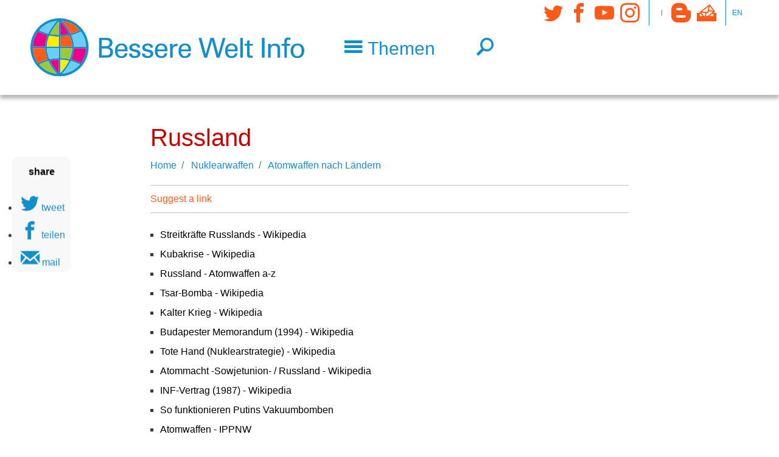

--- FILE ---
content_type: text/html; charset=UTF-8
request_url: https://www.besserewelt.info/nuklearwaffen/atomwaffen-nach-laendern/russland
body_size: 14148
content:
<!DOCTYPE html>
<?xml encoding="UTF-8"><html lang="de" dir="ltr" prefix="content: http://purl.org/rss/1.0/modules/content/  dc: http://purl.org/dc/terms/  foaf: http://xmlns.com/foaf/0.1/  og: http://ogp.me/ns#  rdfs: http://www.w3.org/2000/01/rdf-schema#  schema: http://schema.org/  sioc: http://rdfs.org/sioc/ns#  sioct: http://rdfs.org/sioc/types#  skos: http://www.w3.org/2004/02/skos/core#  xsd: http://www.w3.org/2001/XMLSchema# ">
  <head>
        <meta charset="utf-8" />
<noscript><style>form.antibot * :not(.antibot-message) { display: none !important; }</style>
</noscript><script language="javascript" type="text/javascript" src="/sites/default/files/legalweb_cloud/legalweb_cloud.js"></script>
<script>var _paq = _paq || [];(function(){var u=(("https:" == document.location.protocol) ? "https://matomo.acolono.com/" : "https://matomo.acolono.com/");_paq.push(["setSiteId", "24"]);_paq.push(["setTrackerUrl", u+"matomo.php"]);_paq.push(["setDoNotTrack", 1]);if (!window.matomo_search_results_active) {_paq.push(["trackPageView"]);}_paq.push(["setIgnoreClasses", ["no-tracking","colorbox"]]);_paq.push(["enableLinkTracking"]);var d=document,g=d.createElement("script"),s=d.getElementsByTagName("script")[0];g.type="text/javascript";g.defer=true;g.async=true;g.src=u+"matomo.js";s.parentNode.insertBefore(g,s);})();</script>
<meta name="description" content="Entdecke Russlands Atomwaffen und ihre strategische Bedeutung. Von der Tsar-Bomba bis zur modernen Nuklearstrategie – alles Wissenswerte auf einen Blick." />
<meta property="og:url" content="https://www.besserewelt.info/nuklearwaffen/atomwaffen-nach-laendern/russland" />
<meta property="og:title" content="Russische Atomarsenale: Geheimnisse und Technik aus dem Osten" />
<meta property="og:description" content="Entdecke Russlands Atomwaffen und ihre strategische Bedeutung. Von der Tsar-Bomba bis zur modernen Nuklearstrategie – alles Wissenswerte auf einen Blick." />
<meta name="twitter:card" content="summary" />
<meta name="twitter:site" content="@bessereweltinfo" />
<meta name="twitter:description" content="Entdecke Russlands Atomwaffen und ihre strategische Bedeutung. Von der Tsar-Bomba bis zur modernen Nuklearstrategie – alles Wissenswerte auf einen Blick." />
<meta name="twitter:title" content="Russland" />
<meta name="Generator" content="Drupal 10 (https://www.drupal.org)" />
<meta name="MobileOptimized" content="width" />
<meta name="HandheldFriendly" content="true" />
<meta name="viewport" content="width=device-width, initial-scale=1, shrink-to-fit=no" />
<meta http-equiv="x-ua-compatible" content="ie=edge" />
<link rel="icon" href="/sites/default/files/bwl-favicon.png" type="image/png" />
<link rel="canonical" href="https://www.besserewelt.info/nuklearwaffen/atomwaffen-nach-laendern/russland" />
<link rel="shortlink" href="https://www.besserewelt.info/taxonomy/term/36318" />
</head-placeholder>
    <title>Russische Atomarsenale: Geheimnisse und Technik aus dem Osten</title>
    <link rel="stylesheet" media="all" href="/sites/default/files/css/css_cWRoZbfiCtx0TRMAN_eZazhw7rAd7qhQFkygi84FYdQ.css?delta=0&amp;language=de&amp;theme=enstrap_sub&amp;include=[base64]" />
<link rel="stylesheet" media="all" href="/sites/default/files/legalweb_cloud/legalweb_cloud.css?t92uic" />
<link rel="stylesheet" media="all" href="/sites/default/files/css/css_d-r6eREaWb1bCD_PTTfDB47ZEZYhTapXll7Nf5e8OX8.css?delta=2&amp;language=de&amp;theme=enstrap_sub&amp;include=[base64]" />
<link rel="stylesheet" media="all" href="/sites/default/files/css/css_9n-MxYkmm7gQPI9EbFHbL2muQ4y07FU633PZWvlxmIQ.css?delta=3&amp;language=de&amp;theme=enstrap_sub&amp;include=[base64]" />
<link rel="stylesheet" media="print" href="/sites/default/files/css/css_JViIw59PnTW1Owk363SHg-57eKJOYFrMhjAQTqKwBVE.css?delta=4&amp;language=de&amp;theme=enstrap_sub&amp;include=[base64]" />
</css-placeholder>
    </js-placeholder>
  </head>
  <body class="fontyourface layout-no-sidebars path-taxonomy">
    <a href="#main-content" class="visually-hidden focusable skip-link" rel="follow">
      Direkt zum Inhalt
    </a>
    
      <div class="dialog-off-canvas-main-canvas" data-off-canvas-main-canvas>
    <div id="page">
      <header id="header" role="banner" aria-label="Kopfzeile der Website">
                                <nav id="header-main" class="navbar">
            <div class="container">
              
                         <a href="/" title="Home" rel="home follow" class="navbar-brand">
              <img src="/sites/default/files/bwl-logo-font.svg" alt="Home" class="img-fluid d-inline-block align-top">
            
    </a>
    

                                                <button class="navbar-toggler px-0 collapsed f-text f-sm-head-small f-lg-head" type="button" data-toggle="collapse" data-target="#HeaderNavigation" aria-controls="HeaderNavigation" aria-expanded="false" aria-label="Toggle navigation">
                   <span class="econ-menu text-primary">Themen</span>
                 </button>               
                                                    <button class="navbar-toggler px-0 f-text f-sm-head-small f-lg-head navbar-toggler-right collapsed" type="button">
    <a href="/search" class="econ-search" rel="follow"></a>
  </button>

                                                    <div class="d-flex align-self-lg-start region region-header-bottom d-flex align-self-lg-start navbar-expand-lg">
    <button class="navbar-toggler px-0 f-text f-sm-head-small f-lg-head text-primary navbar-toggler-right collapsed" type="button" data-toggle="collapse" data-target="#asideNavbar" aria-controls="asideNavbar" aria-expanded="false" aria-label="Toggle navigation">
      <i class="econ-grid-three-up"></i>
    </button>
    <div id="asideNavbar" class="navbar-collapse collabsolute collapse toggle-below" data-parent="#header">
      <nav role="navigation" aria-labelledby="block-socialmedia-menu" id="block-socialmedia" class="econs nav-link-secondary icon-links block block-menu navigation menu--social-media">
    
    

        
              <ul class="clearfix nav">
                    <li class="nav-item">
                <a href="https://twitter.com/bessereweltinfo" target="_blank" class="econ-twitter nav-link">Twitter</a>
              </li>
                <li class="nav-item">
                <a href="https://www.facebook.com/BessereWelt.info" target="_blank" class="econ-facebook nav-link">Facebook</a>
              </li>
                <li class="nav-item">
                <a href="https://www.youtube.com/channel/UC0bXxaOO_xkF5JpbuRvBCBw" target="_blank" class="econ-youtube nav-link">YouTube</a>
              </li>
                <li class="nav-item">
                <a href="https://instagram.com/besserewelt.info" target="_blank" class="econ-instagram nav-link">Instagram</a>
              </li>
        </ul>
  


  </nav>
<nav role="navigation" aria-labelledby="block-secondarymenu-menu" id="block-secondarymenu" class="nav-vertical text-uppercase extra-small nav-p-0 px-2 py-1 settings-tray-editable block block-menu navigation menu--secondary" data-drupal-settingstray="editable">
    
    

        
  </nav>
<nav role="navigation" aria-labelledby="block-tertiary-menu" id="block-tertiary" class="econs nav-link-secondary icon-links settings-tray-editable block block-menu navigation menu--tertiary" data-drupal-settingstray="editable">
    
    

        
              <ul class="clearfix nav">
                    <li class="nav-item">
                <a href="/blog" class="econ-blogger nav-link" title="Blog" data-drupal-link-system-path="node/322484" rel="follow">Blog</a>
              </li>
                <li class="nav-item">
                <a href="/kontakt" target="_self" class="econ-mailbox nav-link" data-drupal-link-system-path="node/299654" rel="follow">Kontakt</a>
              </li>
        </ul>
  


  </nav>
<nav role="navigation" aria-labelledby="block-language-menu" id="block-language" class="nav-vertical text-uppercase extra-small nav-p-0 px-2 py-1 settings-tray-editable block block-menu navigation menu--language" data-drupal-settingstray="editable">
    
    

        
              <ul class="clearfix nav">
                    <li class="nav-item">
                <a href="http://betterworld.info" title="English" class="nav-link">en</a>
              </li>
        </ul>
  


  </nav>

    </div>
  </div>

                              
            </div>
         </nav>
                          <div id="HeaderNavigation" class="collabsolute collapse py-4" data-parent="#header">
            <div class="container">
              <div class="col-xxl-8 col-lg-10 inner">
                 <div class="views-element-container settings-tray-editable block block-views block-views-blocktopics-top-level-block-1" id="block-topics-top-level" data-drupal-settingstray="editable">
  
    
      <div class="content">
      <div><div class="topics-top js-view-dom-id-b3fad39f78b799f32d6abb66a73bc04615222602b9e43d6b3441089250f97f1c">
  
  
  

  
  
  

  

  <div class="row">


    <div class="topic d-flex align-items-center col-12 col-sm-6 col-md-4 term-28121 first odd">
  
      <img width="40" height="40" src="/sites/default/files/2018-10/education.svg" typeof="foaf:Image">

<a href="/bildung" hreflang="de" rel="follow">Bildung</a>

    </div>
  

    <div class="topic d-flex align-items-center col-12 col-sm-6 col-md-4 term-28114 even">
  
      <img width="40" height="40" src="/sites/default/files/2018-10/development-and-aid.svg" typeof="foaf:Image">

<a href="/eine-welt" hreflang="de" rel="follow">Eine Welt</a>

    </div>
  

    <div class="topic d-flex align-items-center col-12 col-sm-6 col-md-4 term-38024 odd">
  
      <img width="40" height="40" src="/sites/default/files/2023-03/energy.svg" alt="energy" loading="lazy" typeof="foaf:Image">

<a href="/energie" hreflang="de" rel="follow">Energie</a>

    </div>
  

    <div class="topic d-flex align-items-center col-12 col-sm-6 col-md-4 term-28118 even">
  
      <img width="40" height="40" src="/sites/default/files/2018-10/women.svg" typeof="foaf:Image">

<a href="/frauen" hreflang="de" rel="follow">Frauen</a>

    </div>
  

    <div class="topic d-flex align-items-center col-12 col-sm-6 col-md-4 term-28109 odd">
  
      <img width="40" height="40" src="/sites/default/files/2018-10/peace.svg" typeof="foaf:Image">

<a href="/frieden" hreflang="de" rel="follow">Frieden</a>

    </div>
  

    <div class="topic d-flex align-items-center col-12 col-sm-6 col-md-4 term-28116 even">
  
      <img width="40" height="40" src="/sites/default/files/2018-10/health.svg" typeof="foaf:Image">

<a href="/gesundheit" hreflang="de" rel="follow">Gesundheit</a>

    </div>
  

    <div class="topic d-flex align-items-center col-12 col-sm-6 col-md-4 term-28125 odd">
  
      <img width="40" height="40" src="/sites/default/files/2018-10/globalisation.svg" typeof="foaf:Image">

<a href="/globalisierung" hreflang="de" rel="follow">Globalisierung</a>

    </div>
  

    <div class="topic d-flex align-items-center col-12 col-sm-6 col-md-4 term-28126 even">
  
      <img width="40" height="40" src="/sites/default/files/2018-10/youth.svg" typeof="foaf:Image">

<a href="/jugend" hreflang="de" rel="follow">Jugend</a>

    </div>
  

    <div class="topic d-flex align-items-center col-12 col-sm-6 col-md-4 term-30052 odd">
  
      <img width="40" height="40" src="/sites/default/files/2023-03/climate.svg" alt="climate" loading="lazy" typeof="foaf:Image">

<a href="/klimakrise" hreflang="de" rel="follow">Klimakrise</a>

    </div>
  

    <div class="topic d-flex align-items-center col-12 col-sm-6 col-md-4 term-28110 even">
  
      <img width="40" height="40" src="/sites/default/files/2018-10/conflict-regions.svg" typeof="foaf:Image">

<a href="/konfliktregionen" hreflang="de" rel="follow">Konfliktregionen</a>

    </div>
  

    <div class="topic d-flex align-items-center col-12 col-sm-6 col-md-4 term-28117 odd">
  
      <img width="40" height="40" src="/sites/default/files/2018-10/culture.svg" typeof="foaf:Image">

<a href="/kultur" hreflang="de" rel="follow">Kultur</a>

    </div>
  

    <div class="topic d-flex align-items-center col-12 col-sm-6 col-md-4 term-28119 even">
  
      <img width="40" height="40" src="/sites/default/files/2018-10/men.svg" typeof="foaf:Image">

<a href="/maenner" hreflang="de" rel="follow">M&auml;nner</a>

    </div>
  

    <div class="topic d-flex align-items-center col-12 col-sm-6 col-md-4 term-28124 odd">
  
      <img width="40" height="40" src="/sites/default/files/2018-10/news_media.svg" typeof="foaf:Image">

<a href="/medien" hreflang="de" rel="follow">Medien</a>

    </div>
  

    <div class="topic d-flex align-items-center col-12 col-sm-6 col-md-4 term-28111 even">
  
      <img width="40" height="40" src="/sites/default/files/2018-10/human-right.svg" typeof="foaf:Image">

<a href="/menschenrechte" hreflang="de" rel="follow">Menschenrechte</a>

    </div>
  

    <div class="topic d-flex align-items-center col-12 col-sm-6 col-md-4 term-28113 odd">
  
      <img width="40" height="40" src="/sites/default/files/2023-03/military.svg" alt="military" loading="lazy" typeof="foaf:Image">

<a href="/militaer" hreflang="de" rel="follow">Milit&auml;r</a>

    </div>
  

    <div class="topic d-flex align-items-center col-12 col-sm-6 col-md-4 term-28127 even">
  
      <img width="40" height="40" src="/sites/default/files/2018-10/sustainability.svg" typeof="foaf:Image">

<a href="/nachhaltigkeit" hreflang="de" rel="follow">Nachhaltigkeit</a>

    </div>
  

    <div class="topic d-flex align-items-center col-12 col-sm-6 col-md-4 term-37012 odd">
  
      <img width="40" height="40" src="/sites/default/files/2023-03/food.svg" alt="food" loading="lazy" typeof="foaf:Image">

<a href="/nahrung" hreflang="de" rel="follow">Nahrung</a>

    </div>
  

    <div class="topic d-flex align-items-center col-12 col-sm-6 col-md-4 term-38025 even">
  
      <img width="40" height="40" src="/sites/default/files/2023-03/nature.svg" alt="nature" loading="lazy" typeof="foaf:Image">

<a href="/natur" hreflang="de" rel="follow">Natur</a>

    </div>
  

    <div class="topic d-flex align-items-center col-12 col-sm-6 col-md-4 term-30862 odd">
  
      <img width="40" height="40" src="/sites/default/files/2023-03/nuclear%20weapons.svg" alt="nuclear weapons" loading="lazy" typeof="foaf:Image">

<a href="/nuklearwaffen" hreflang="de" rel="follow">Nuklearwaffen</a>

    </div>
  

    <div class="topic d-flex align-items-center col-12 col-sm-6 col-md-4 term-28123 even">
  
      <img width="40" height="40" src="/sites/default/files/2018-10/politics.svg" typeof="foaf:Image">

<a href="/politik" hreflang="de" rel="follow">Politik</a>

    </div>
  

    <div class="topic d-flex align-items-center col-12 col-sm-6 col-md-4 term-28120 odd">
  
      <img width="40" height="40" src="/sites/default/files/2018-10/religions.svg" typeof="foaf:Image">

<a href="/religionen" hreflang="de" rel="follow">Religionen</a>

    </div>
  

    <div class="topic d-flex align-items-center col-12 col-sm-6 col-md-4 term-28128 even">
  
      <img width="40" height="40" src="/sites/default/files/2023-03/seniors.svg" alt="seniors" loading="lazy" typeof="foaf:Image">

<a href="/senioren" hreflang="de" rel="follow">Senioren</a>

    </div>
  

    <div class="topic d-flex align-items-center col-12 col-sm-6 col-md-4 term-28115 odd">
  
      <img width="40" height="40" src="/sites/default/files/2018-10/social-justice.svg" typeof="foaf:Image">

<a href="/soziales" hreflang="de" rel="follow">Soziales</a>

    </div>
  

    <div class="topic d-flex align-items-center col-12 col-sm-6 col-md-4 term-30054 even">
  
      <img width="40" height="40" src="/sites/default/files/2023-03/animals_0.svg" alt="animals" loading="lazy" typeof="foaf:Image">

<a href="/tiere" hreflang="de" rel="follow">Tiere</a>

    </div>
  

    <div class="topic d-flex align-items-center col-12 col-sm-6 col-md-4 term-28112 odd">
  
      <img width="40" height="40" src="/sites/default/files/2023-03/environment.svg" alt="environment" loading="lazy" typeof="foaf:Image">

<a href="/umweltschutz" hreflang="de" rel="follow">Umweltschutz</a>

    </div>
  

    <div class="topic d-flex align-items-center col-12 col-sm-6 col-md-4 term-28108 even">
  
      <img width="40" height="40" src="/sites/default/files/2018-10/exemplary-people.svg" typeof="foaf:Image">

<a href="/vorbilder" hreflang="de" rel="follow">Vorbilder</a>

    </div>
  

    <div class="topic d-flex align-items-center col-12 col-sm-6 col-md-4 term-28122 odd">
  
      <img width="40" height="40" src="/sites/default/files/2018-10/economy.svg" typeof="foaf:Image" loading="eager">

<a href="/wirtschaft" hreflang="de" rel="follow">Wirtschaft</a>

    </div>
  

    <div class="topic d-flex align-items-center col-12 col-sm-6 col-md-4 term-28107 even">
  
      <img width="40" height="40" src="/sites/default/files/2018-10/useful-tools.svg" typeof="foaf:Image">

<a href="/allgemeine-infos" hreflang="de" rel="follow">Allgemeine Infos</a>

    </div>
  

    <div class="topic d-flex align-items-center col-12 col-sm-6 col-md-4 term-36912 odd">
  
      <img width="40" height="40" src="/sites/default/files/2018-10/news_media.svg" typeof="foaf:Image" loading="eager">

<a href="/nachrichtenportale" hreflang="de" rel="follow">Nachrichtenportale</a>

    </div>
  

    <div class="topic d-flex align-items-center col-12 col-sm-6 col-md-4 term-36914 last even">
  
      <img width="40" height="40" src="/sites/default/files/2018-10/events.svg" typeof="foaf:Image">

<a href="/wichtige-termine" hreflang="de" rel="follow">Wichtige Termine</a>

    </div>
  

  </div>

  
  

  
  

  
  
</div>
</div>

    </div>
  </div>


              </div>
            </div>
          </div>
                  </header>
              <aside id="system" class="section clearfix" role="complementary">
        <div class="container">
          
            
          </div>
        
      </aside>
                                <div id="main-wrapper" class="layout-main-wrapper clearfix">
      <div id="main">
        
                      <main>
                <a id="main-content" tabindex="-1"></a>
                   <div data-drupal-messages-fallback class="hidden"></div>          


<article about="/nuklearwaffen/atomwaffen-nach-laendern/russland" id="taxonomy-term-36318" class="taxonomy-term vocabulary-topic-en">
  <section id="children" class="py-4">
    <div class="container">
      <div class="col-12 col-lg-10 col-xl-8 inner">
        <h1 id="topic-title">
              
  Russland
 


        </h1>
        <div class="mb-2">
          
  <nav role="navigation" aria-label="breadcrumb">
    <ol class="breadcrumb">
                  <li class="breadcrumb-item">
          <a href="/" rel="follow">Home</a>
        </li>
                        <li class="breadcrumb-item">
          <a href="/nuklearwaffen" rel="follow">Nuklearwaffen</a>
        </li>
                        <li class="breadcrumb-item">
          <a href="/nuklearwaffen/atomwaffen-nach-laendern" rel="follow">Atomwaffen nach L&auml;ndern</a>
        </li>
              </ol>
  </nav>

        </div>
      </div>
    </div>
                                    <section id="links" class="topic-links">
        <div class="container">
          <div class="col-12 col-lg-10 col-xl-8 inner">
              <div id="link-action-bar" class="my-3">
                <a href="#" class="link-toggler collapsed lines-lightgray text-secondary py-2 d-block" data-toggle="collapse" data-target="#link-suggestion" aria-controls="link-suggestion" aria-expanded="false" aria-label="Toggle link suggestion" rel="follow">
                  Suggest a link
                </a>
                <div id="link-suggestion" class="collapse bg-light py-4 px-2 mt-2" data-parent="#header">
                  <span id="webform-submission-suggest-links-in-topics-taxonomy-term-36318-form-ajax-content"></span><div id="webform-submission-suggest-links-in-topics-taxonomy-term-36318-form-ajax" class="webform-ajax-form-wrapper" data-effect="fade" data-progress-type="throbber"><form class="webform-submission-form webform-submission-add-form webform-submission-suggest-links-in-topics-form webform-submission-suggest-links-in-topics-add-form webform-submission-suggest-links-in-topics-taxonomy_term-36318-form webform-submission-suggest-links-in-topics-taxonomy_term-36318-add-form webform-submission-suggest-links-in-topics-taxonomy-term-36318-add-form js-webform-details-toggle webform-details-toggle antibot" data-drupal-selector="webform-submission-suggest-links-in-topics-taxonomy-term-36318-add-form" data-action="/nuklearwaffen/atomwaffen-nach-laendern/russland" action="/antibot" method="post" id="webform-submission-suggest-links-in-topics-taxonomy-term-36318-add-form" accept-charset="UTF-8">
  
  <noscript>
  <div class="antibot-no-js antibot-message antibot-message-warning">JavaScript muss aktiviert sein, um dieses Formular zu verwenden.</div>
</noscript>
  <div class="webform-element--title-inline js-form-item js-form-type-url form-type-url js-form-item-url-identifier form-item-url-identifier">
          <label for="edit-url-identifier" class="js-form-required form-required">Internet Adresse</label>
                
  <input data-drupal-selector="edit-url-identifier" type="url" id="edit-url-identifier" name="url_identifier" value="" size="60" maxlength="255" placeholder="URL mit http:// or https:// einf&uuml;gen" class="form-url required form-control" required="required" aria-required="true">

                  </div>
  <div class="webform-element--title-inline js-form-item js-form-type-textfield form-type-textfield js-form-item-text form-item-text">
          <label for="edit-text" class="js-form-required form-required">Text</label>
                
  <input data-drupal-selector="edit-text" type="text" id="edit-text" name="text" value="" size="60" maxlength="255" class="form-text required form-control" required="required" aria-required="true">

                  </div>
  <div class="webform-element--title-inline js-form-item js-form-type-textfield form-type-textfield js-form-item-name form-item-name">
          <label for="edit-name">Name</label>
                
  <input data-drupal-selector="edit-name" type="text" id="edit-name" name="name" value="" size="60" maxlength="255" class="form-text form-control">

                  </div>
  <div class="webform-element--title-inline js-form-item js-form-type-email form-type-email js-form-item-email form-item-email">
          <label for="edit-email">Email</label>
                
  <input data-drupal-selector="edit-email" type="email" id="edit-email" name="email" value="" size="60" maxlength="254" class="form-email form-control">

                  </div>
  <div class="webform-element--title-inline js-form-item js-form-type-textarea form-type-textarea js-form-item-comment form-item-comment">
          <label for="edit-comment">Kommentar</label>
                <div class="form-textarea-wrapper">
  <textarea data-drupal-selector="edit-comment" id="edit-comment" name="comment" rows="5" cols="60" class="form-textarea form-control resize-vertical"></textarea>
</div>

                  </div>


                                        <fieldset data-drupal-selector="edit-captcha" class="captcha captcha-type-challenge--friendlycaptcha">
                        <div class="captcha__element">
                
  <input data-drupal-selector="edit-captcha-sid" type="hidden" name="captcha_sid" value="8019951" class="form-control">

  <input data-drupal-selector="edit-captcha-token" type="hidden" name="captcha_token" value="37O3mddqkXly-tJOoWecZrEq-Jkjnlyr0pcjxZKik48" class="form-control">

  <input data-drupal-selector="edit-captcha-response" type="hidden" name="captcha_response" value="Friendly Captcha no captcha" class="form-control">
<div class="frc-captcha" data-sitekey="&lt;{X7foeU !;l-#:n('3v/da};uFAzK)]" data-lang="de" data-puzzle-endpoint="https://www.besserewelt.info/api/v1/puzzle"></div><noscript>You need Javascript for CAPTCHA verification to submit this form.</noscript>
  <input data-drupal-selector="edit-captcha-cacheable" type="hidden" name="captcha_cacheable" value="1" class="form-control">

            </div>
                            </fieldset>
                        <div data-drupal-selector="edit-actions" class="form-actions webform-actions js-form-wrapper form-group" id="edit-actions"><div class="row">
  <div class="col offset-sm-3 mt-3 text-center">
    
<button class="webform-button--submit btn-secondary button button--primary js-form-submit form-submit btn btn-primary px-5" data-drupal-selector="edit-actions-submit" data-disable-refocus="true" type="submit" id="edit-actions-submit" name="op" value="Absenden">Absenden</button>

<button formnovalidate="formnovalidate" class="webform-button--reset button js-form-submit form-submit btn btn-primary px-5" data-drupal-selector="edit-actions-reset" data-disable-refocus="true" type="submit" id="edit-actions-reset" name="op" value="Reset">Reset</button>
<a href="/" class="button cancel" data-drupal-selector="edit-cancel" id="edit-cancel" rel="follow">Abbrechen</a>
  </div>
</div></div>

  <input autocomplete="off" data-drupal-selector="form-z0mxp52exuwplg9r3tivted5592b9x6jrbryjsi-ntw" type="hidden" name="form_build_id" value="form-Z0mxP52eXUWPLG9R3tivted5592b9X6JRBryjSi_Ntw" class="form-control">

  <input data-drupal-selector="edit-webform-submission-suggest-links-in-topics-taxonomy-term-36318-add-form" type="hidden" name="form_id" value="webform_submission_suggest_links_in_topics_taxonomy_term_36318_add_form" class="form-control">

  <input data-drupal-selector="edit-antibot-key" type="hidden" name="antibot_key" value="" class="form-control">

  <input data-drupal-selector="edit-honeypot-time" type="hidden" name="honeypot_time" value="csb2eUMNdLY1Ms_8zJtZEqPt_mZE8VzXCXt3bV0AIHk" class="form-control">
<div class="url-textfield js-form-wrapper form-group" style="display: none !important;">  <div class="js-form-item js-form-type-textfield form-type-textfield js-form-item-url form-item-url">
          <label for="edit-url">Bitte dieses Feld leer lassen</label>
                
  <input autocomplete="off" data-drupal-selector="edit-url" type="text" id="edit-url" name="url" value="" size="20" maxlength="128" class="form-text form-control">

                  </div>
</div>


  
</form>
</div>
                </div>
              </div>
            <div class="external">
                  
  <div class="views-element-container"><div class="js-view-dom-id-675f4e2a3bebc5eb2aa1f990c5d5f5ba1cacf2eff48e86cd7162d528adc69088">
  
  
  

  
  
  

  <div class="item-list">
  
  <ul>

          <li><a href="https://de.wikipedia.org/wiki/Streitkr%C3%A4fte_Russlands" rel="nofollow" target="_blank">Streitkr&auml;fte Russlands - Wikipedia</a></li>
          <li><a href="https://de.wikipedia.org/wiki/Kalter_Krieg#Kubakrise" rel="nofollow" target="_blank">Kubakrise - Wikipedia</a></li>
          <li><a href="https://www.atomwaffena-z.info/heute/atomwaffenstaaten/russland" rel="nofollow" target="_blank">Russland - Atomwaffen a-z</a></li>
          <li><a href="https://de.wikipedia.org/wiki/AN602" rel="nofollow" target="_blank">Tsar-Bomba - Wikipedia</a></li>
          <li><a href="https://de.wikipedia.org/wiki/Kalter_Krieg" rel="nofollow" target="_blank">Kalter Krieg -  Wikipedia</a></li>
          <li><a href="https://de.wikipedia.org/wiki/Budapester_Memorandum" rel="nofollow" target="_blank">Budapester Memorandum (1994) - Wikipedia</a></li>
          <li><a href="https://de.wikipedia.org/wiki/Tote_Hand_(Nuklearstrategie)" rel="nofollow" target="_blank">Tote Hand (Nuklearstrategie) - Wikipedia</a></li>
          <li><a href="https://de.wikipedia.org/wiki/Atommacht#Sowjetunion_/_Russland" rel="nofollow" target="_blank">Atommacht -Sowjetunion- / Russland - Wikipedia</a></li>
          <li><a href="https://de.wikipedia.org/wiki/INF-Vertrag" rel="nofollow" target="_blank">INF-Vertrag (1987) - Wikipedia </a></li>
          <li><a href="https://www.t-online.de/tv/nachrichten/politik/id_91937704/so-funktionieren-putins-vakuumbomben.html%C2%A0%20-%C2%A0%20Milit%C3%A4r%20&gt;%20Waffen%20%E2%80%93%20neue%20Rubrik" rel="nofollow" target="_blank">So funktionieren Putins Vakuumbomben</a></li>
          <li><a href="https://www.ippnw.de/atomwaffen.html" rel="nofollow" target="_blank">Atomwaffen - IPPNW</a></li>
          <li><a href="https://de.wikipedia.org/wiki/Aerosolbombe" rel="nofollow" target="_blank">Aerosolbombe - Wikipedia</a></li>
          <li><a href="https://de.wikipedia.org/wiki/Sowjetisches_Atombombenprojekt" rel="nofollow" target="_blank">Sowjetisches Atombombenprojekt - Wikipedia</a></li>
          <li><a href="https://www.stern.de/digital/technik/putin-zeigt-die-toedlichste-nuklearwaffe-seit-ende-des-kalten-krieges-7127274.html" rel="nofollow" target="_blank">Putin zeigt die t&ouml;dlichste Nuklearwaffe seit Ende des Kalten Krieges - Stern</a></li>
          <li><a href="https://www.degruyter.com/document/doi/10.1515/sirius-2018-4002/html?lang=de" rel="nofollow" target="_blank">Russlands Nuklearstrategie gegen&uuml;ber Europa &ndash; wie organisiert man Abschreckung gegen Deeskalation mit nuklearen Schl&auml;gen? - Degruyter</a></li>
          <li><a href="https://www.tagesschau.de/investigativ/ndr-wdr/russland-harmonie-unterwasser-spaehsystem-atomwaffen-100.html" rel="nofollow" target="_blank">Russland sch&uuml;tzt Atomarsenal mit westlicher Technik - tagesschau 23.10.25</a></li>
          <li><a href="https://www.rnd.de/politik/putin-westen-wollte-russland-zu-atomwaffen-einsatz-im-ukraine-krieg-provozieren-QMR5S6NZTFLRJLDKII2OKNVWMM.html" rel="nofollow" target="_blank">Putin: Westen versuchte, Russland zum Einsatz von Atomwaffen zu provozieren - RND 05.05.25</a></li>
          <li><a href="https://www.swp-berlin.org/10.18449/2025A18/" rel="nofollow" target="_blank">Russische Atomwaffen im Weltraum? - SWP Berlin 17.04.25</a></li>
          <li><a href="https://www.tagesschau.de/ausland/europa/nato-rutte-warnung-atomwaffen-100.html" rel="nofollow" target="_blank">NATO-Chef Rutte warnt vor russischen Atomwaffen im Weltall - Tagesschau 12.04.25</a></li>
          <li><a href="https://www.dw.com/de/russland-senkt-h%C3%BCrden-f%C3%BCr-einsatz-von-atomwaffen-nuklearwaffen-bei-angriff-nicht-atom-macht/a-70830577" rel="nofollow" target="_blank">Russland senkt H&uuml;rden f&uuml;r den Einsatz von Atomwaffen - DW 20.11.24</a></li>
          <li><a href="https://www.tagesschau.de/ausland/europa/russland-putin-atomdoktrin-100.html" rel="nofollow" target="_blank">Putin erweitert Doktrin zum Einsatz von Atomwaffen - Tagesschau 25.09.24</a></li>
          <li><a href="https://www.t-online.de/nachrichten/tagesanbruch/id_100416600/ukraine-krieg-atommanoever-in-russland-was-ist-putins-plan-.html" rel="nofollow" target="_blank">Atomman&ouml;ver in Russland: Was ist Putins Plan? - t-online 30.05.24</a></li>
          <li><a href="https://www.t-online.de/nachrichten/ausland/id_100253450/russland-wladimir-putin-testet-nuklear-sturmvogel-offenbar-in-der-arktis.html" rel="nofollow" target="_blank">Putin testet offenbar nukleare Waffe in der Arktis - t-online 04.10.23</a></li>
          <li><a href="https://www.atomwaffena-z.info/heute/a-z-blog/artikel/3efc7f1f707f09f2c0df7912841fec96/russland-setzt-seine-teilnahme-an-new-start-aus.html" rel="nofollow" target="_blank">Russland setzt seine Teilnahme an New START aus - atomwaffen -blog 21.02.23</a></li>
          <li><a href="https://www.tagesspiegel.de/politik/sorgen-vor-russischem-nuklearangriff-funktioniert-die-ruestungskontrolle-bei-atomwaffen-noch/28242158.html" rel="nofollow" target="_blank">Funktioniert die R&uuml;stungskontrolle bei Atomwaffen noch? - Tagesspiegel 09.04.22</a></li>
          <li><a href="https://de.euronews.com/2022/03/29/russland-atomwaffen-einsatz-nur-bei-bedrohung-fur-existenz-des-staates" rel="nofollow" target="_blank">Russland: Atomwaffen-Einsatz "nur bei Bedrohung f&uuml;r Existenz des Staates"  - Euronews 29.03.22</a></li>
          <li><a href="https://www.zeit.de/politik/ausland/2022-02/wladimir-putin-versetzt-atomstreitkraefte-in-alarmbereitschaft" rel="nofollow" target="_blank">Wladimir Putin versetzt Atomstreitkr&auml;fte in Alarmbereitschaft - Zeit 27.02.22</a></li>
          <li><a href="https://www.rnd.de/politik/atomwaffen-russland-nennt-vier-gruende-fuer-einsatz-von-nuklearen-waffen-EQ2EBDW3P5C6ZCIY5K73HNNGLE.html" rel="nofollow" target="_blank">Russland nennt vier Szenarien f&uuml;r den Einsatz von Atomwaffen - RND 26.03.22</a></li>
          <li><a href="https://www.spiegel.de/ausland/ukraine-krieg-dmitrji-medwedew-droht-mit-der-atombombe-a-3150a02b-c4f2-40db-b12d-bd55ee7df1f7" rel="nofollow" target="_blank">Medwedew droht mit der Atombombe - Spiegel 26.03.22</a></li>
          <li><a href="https://www.mdr.de/geschichte/ddr/kalter-krieg/sowjetunion-russland-atom-bomben-waffen-udssr-100.html" rel="nofollow" target="_blank">Mit deutscher Hilfe: So kam Russland zu seinen Atomwaffen - mdr 03.03.22</a></li>
          <li><a href="https://www.t-online.de/nachrichten/ausland/internationale-politik/id_85995364/inf-vertrag-so-will-die-nato-auf-russlands-neue-rakete-reagieren.html" rel="nofollow" target="_blank">Atom-Abr&uuml;stungsvertrag vor dem Aus: So will die Nato auf Russlands neue Rakete reagieren - T -Online 27.06.19</a></li>
          <li><a href="https://linkezeitung.de/2018/04/02/russlands-neue-atomwaffen-setzen-die-kriegsluesternen-usa-schachmatt-und-machen-die-welt-sicherer/" rel="nofollow" target="_blank">Russlands neue Atomwaffen setzen die kriegsl&uuml;sternen USA schachmatt und machen die Welt sicherer (?) - Linke Zeitung 4/18</a></li>
          <li><a href="http://www.bits.de/public/articles/friedensforum/ff02-10-1.htm" rel="nofollow" target="_blank">Bedingt modernisierungsbereit - Russland und seine Nuklearr&uuml;stung - BITS 03/10</a></li>
          <li><a href="http://www.lebenshaus-alb.de/mt/archives/002818.html" rel="nofollow" target="_blank">Putins Vertrauen in Iran 4/05</a></li>
          <li><a href="http://www.wsws.org/de/2005/mar2005/iran-m09.shtml" rel="nofollow" target="_blank">Trotz Druck der USA: Russland schlie&szlig;t Uranabkommen mit Iran 3/05</a></li>
          <li><a href="http://derstandard.at/?url=/%3Fid%3D1933664" rel="nofollow" target="_blank">Russland will in diesem Jahr neue Atomwaffen 1/05</a></li>
          <li><a href="https://www.youtube.com/watch?v=RekP1e_4Y3I" rel="nofollow" target="_blank">Video: Atomwaffen: Wer hat sie? Wie unterscheiden sie sich? Wie sind sie gesichert? - Russland-Ukraine-Krieg  02.03.22</a></li>
          <li><a href="https://www.youtube.com/watch?v=VKSZjsSMQbc" rel="nofollow" target="_blank">Video: Das Heftigste, was die russischen Streitkr&auml;fte zu bieten haben - 27.02.22</a></li>
          <li><a href="https://www.youtube.com/watch?v=UggOCOlC-f4" rel="nofollow" target="_blank">Video: Wladimir Putin versetzt russische Atomstreitkr&auml;fte in Alarmbereitschaft 27.02.22 </a></li>
          <li><a href="https://www.youtube.com/watch?v=qowsHwEBjoA" rel="nofollow" target="_blank">Video: NATO vs. Russland: So w&auml;re ein Krieg - 05.02.22</a></li>
          <li><a href="https://www.youtube.com/watch?v=N-EE5UEeUAg" rel="nofollow" target="_blank">Video: Nukleare Superwaffe &bdquo;Poseidon&ldquo; &ndash; Russland r&uuml;stet in der Arktis auf  07.04.21</a></li>
          <li><a href="https://www.youtube.com/watch?v=HTQmNjYm_nc" rel="nofollow" target="_blank">Video: Was passiert, wenn wir eine Kobaltbombe explodieren lassen? Die m&auml;chtigste Waffe aller Zeiten! - 06.09.20</a></li>
          <li><a href="https://www.youtube.com/watch?v=AGdFG7_jDbQ" rel="nofollow" target="_blank">Video: Das passiert, wenn ein Atomkrieg ausbricht -  06/18</a></li>
          <li><a href="https://www.youtube.com/watch?v=NWdyz2BnZX8" rel="nofollow" target="_blank">Video: Chruschtschows Baby - Die Zar Bombe 07/13</a></li>
          <li><a href="https://www.betterworld.info/military/military-country/russia-cis" rel="nofollow" target="_blank">Unsere ENGLISCHEN Links zum Thema</a></li>
    
  </ul>

</div>

  
  

  
  

  
  
</div>
</div>

 


            </div>
            <div class="internal">
                  
  <div class="views-element-container"><div class="js-view-dom-id-12b918562ab3080946b5eb5fb67cd9d65f2c54a5e94aeb44d1d8c0577aab1fb0">
  
  
  

  
  
  

  <div class="item-list">
  
  <ul>

          <li><a href="/menschenrechte/menschenrechte-der-welt/russland/russland-udssr-mr/majak-1957-tscheljabinsk-65-ozersk" hreflang="de" rel="follow">MAJAK 1957 / Tscheljabinsk-65  (Ozersk)</a></li>
    
  </ul>

</div>

  
  

  
  

  
  
</div>
</div>

 


            </div>
          </div>
        </div>
      </section>
      </section>
</article>

  

              </main>
                                          
      </div>
    </div>
            <footer id="footer">
                                    <aside id="footer-first" class="section bg-dark nav-link-light  outer clearfix" role="complementary">
              <div class="container">
                <div class="row pt-5 pb-2 inner">
                     <nav role="navigation" aria-labelledby="block-mainnavigation-menu" id="block-mainnavigation" class="col-12 col-md-8 settings-tray-editable block block-menu navigation menu--main" data-drupal-settingstray="editable">
    
    

        
              <ul class="clearfix nav row footer-menu menu-level-0">
                    <li class="col mb-4 nav-item menu-item--expanded">
                          <a href="/ueber-uns" class="nav-link p-0 small mb-2 font-weight-bold" data-drupal-link-system-path="node/299649" rel="follow">&Uuml;ber uns</a>
                        <ul class="nav flex-column menu-level-1">
                    <li class="nav-item">
                          <a href="/haeufige-fragen" class="nav-link p-0 small" data-drupal-link-system-path="node/299647" rel="follow">H&auml;ufige Fragen</a>
              </li>
                <li class="nav-item">
                          <a href="/referenzen" class="nav-link p-0 small" data-drupal-link-system-path="node/299646" rel="follow">Referenzen</a>
              </li>
                <li class="nav-item">
                          <a href="/presse" class="nav-link p-0 small" data-drupal-link-system-path="node/371418" rel="follow">Presse</a>
              </li>
                <li class="nav-item">
                          <a href="/haftungsausschluss" class="nav-link p-0 small" data-drupal-link-system-path="node/299643" rel="follow">Haftungsausschluss</a>
              </li>
                <li class="nav-item">
                          <a href="/datenschutz" class="nav-link p-0 small" data-drupal-link-system-path="node/299641" rel="follow">Datenschutz</a>
              </li>
                <li class="nav-item">
                          <a href="/impressum" class="nav-link p-0 small" data-drupal-link-system-path="node/299656" rel="follow">Impressum</a>
              </li>
        </ul>
  
              </li>
                <li class="col mb-4 nav-item menu-item--expanded">
                          <a href="/mach-mit" class="nav-link p-0 small mb-2 font-weight-bold" data-drupal-link-system-path="node/299650" rel="follow">Mach mit</a>
                        <ul class="nav flex-column menu-level-1">
                    <li class="nav-item">
                          <a href="/wissen-teilen" class="nav-link p-0 small" data-drupal-link-system-path="node/299645" rel="follow">Wissen teilen</a>
              </li>
                <li class="nav-item">
                          <a href="/link-hinzufuegen" class="nav-link p-0 small" data-drupal-link-system-path="node/299652" rel="follow">Link hinzuf&uuml;gen</a>
              </li>
                <li class="nav-item">
                          <a href="/was-kann-ich-tun" class="nav-link p-0 small" data-drupal-link-system-path="node/299648" rel="follow">Was kann ich tun?</a>
              </li>
                <li class="nav-item">
                          <a href="/unterstuetzen" class="nav-link p-0 small" data-drupal-link-system-path="node/299644" rel="follow">Spenden</a>
              </li>
                <li class="nav-item">
                          <a href="/kontakt" class="nav-link p-0 small" data-drupal-link-system-path="node/299654" rel="follow">Kontakt</a>
              </li>
        </ul>
  
              </li>
        </ul>
  


  </nav>
<nav role="navigation" aria-labelledby="block-socialmedia-footer-menu" id="block-socialmedia-footer" class="icon-links col-12 col-md-4 block block-menu navigation menu--social-media">
    
    <h2 id="block-socialmedia-footer-menu">Folge uns</h2>
    

        
              <ul class="clearfix nav">
                    <li class="nav-item">
                <a href="https://twitter.com/bessereweltinfo" target="_blank" class="econ-twitter nav-link">Twitter</a>
              </li>
                <li class="nav-item">
                <a href="https://www.facebook.com/BessereWelt.info" target="_blank" class="econ-facebook nav-link">Facebook</a>
              </li>
                <li class="nav-item">
                <a href="https://www.youtube.com/channel/UC0bXxaOO_xkF5JpbuRvBCBw" target="_blank" class="econ-youtube nav-link">YouTube</a>
              </li>
                <li class="nav-item">
                <a href="https://instagram.com/besserewelt.info" target="_blank" class="econ-instagram nav-link">Instagram</a>
              </li>
        </ul>
  


  </nav>
  
  <a id="totop" href="#page" rel="follow">nach oben</a>
 





                </div>
              </div>
            </aside>
                                                          </footer>
    <aside id="fixed-left" class="d-none d-sm-block" role="complementary">
       
<nav role="navigation" class="econ econ-wrapper">
      <h3>share</h3>
    
<div class="shariff shariff-custom" data-services='["twitter","facebook","mail"]' data-theme="white" data-css="naked" data-orientation="vertical" data-mail-url="mailto:" data-button-style="icon" data-info-display="blank" data-title="page" data-lang="de">
  
    
</div>

  </nav>




  </aside>
</div>

  </div>

    
 <div class="sp-dsgvo sp-dsgvo-popup-overlay not-accepted sp-dsgvo-overlay-hidden"> <div class="sp-dsgvo-privacy-popup using-mouse" role="dialog" aria-modal="true" tabindex="0" data-lwlang="de" aria-label="Bereich um Einstellungen zum Datenschutz vorzunehmen."> <div class="sp-dsgvo-popup-top"> <div> <div class="sp-dsgvo-logo-wrapper"> </div> <div> <div style="display: flex; justify-content: space-between"> <div class="sp-dsgvo-privacy-popup-title"> <div class="sp-dsgvo-privacy-popup-title-general">Datenschutzinformation</div> <div class="sp-dsgvo-privacy-popup-title-details" style="display: none">Details</div> </div> <div style="text-align: right"> <a href="#" id="sp-dsgvo_popup_close-2" class="sp-dsgvo-popup-close close" aria-label="Link zum Schlie&szlig;en des Popups" rel="follow"> <svg width="10" height="10"> <line x1="0" y1="0" x2="10" y2="10"></line> <line x1="0" y1="10" x2="10" y2="0"></line> </svg><!-- #dsgvo_popup_close --> </a> </div> </div> <div style="display: flex; justify-content: space-between; flex-wrap: wrap;"> <div class="sp-dsgvo-link-wrapper"> <a href="https://www.besserewelt.info/impressum" tabindex="0" rel="noopener" aria-label="Link zum Impressum" target="_blank" class="align-top">Impressum</a> <span>|</span> <a href="https://www.besserewelt.info/datenschutz" tabindex="0" rel="noopener" aria-label="Link zur Datenschutzerkl&auml;rung" target="_blank" class="align-top">Datenschutz</a> </div> <div id="last-action-date-container" style="display: none" title="Zeitpunkt Ihrer letzten &Auml;nderung (Zustimmung bzw. Ablehnung)"> Ihre Auswahl vom <span></span> </div> </div> </div> <div class="sp-dsgvo-header-description-text"> Der datenschutzrechtliche Verantwortliche (Dr. Norbert Stute, &Ouml;sterreich) w&uuml;rde gerne mit folgenden Diensten Ihre personenbezogenen Daten verarbeiten. Zur Personalisierung k&ouml;nnen Technologien wie Cookies, LocalStorage usw. verwendet werden. Dies ist f&uuml;r die Nutzung der Website nicht notwendig, erm&ouml;glicht aber eine noch engere Interaktion mit Ihnen. Falls gew&uuml;nscht, k&ouml;nnen Sie Ihre Einwilligung jederzeit via unserer Datenschutzerkl&auml;rung anpassen oder widerrufen. </div> </div> <!--header wrapper sm--> </div><!-- .popup-top --> <div class="sp-dsgvo-privacy-content" id="sp-dsgvo-privacy-content"> <div id="sp-dsgvo-privacy-content-category-content" class="sp-dsgvo-privacy-content-category-content "><div class="sp-dsgvo-category-container"><div><div class="sp-dsgvo-category-name"><div>Sonstige Inhalte <small>(1 Dienst)</small></div></div><div style="display: flex; justify-content: space-between"><div class="sp-dsgvo-category-description">Einbindung zus&auml;tzlicher Informationen</div><div class="sp-dsgvo-category-toggle"><div class="switch switch-green" tabindex="0" role="switch" aria-checked="false" aria-labelledby="sr-contents_embedds"><input type="checkbox" class="switch-input switch-input-category" value="1" name="sp-dsgvo-switch-category-contents_embedds" data-slug="contents_embedds" id="sp-dsgvo-switch-category-contents_embedds" aria-hidden="true" aria-labelledby="sl-contents_embedds"><span class="switch-label" id="sl-contents_embedds" data-on="ja" data-off="nein" role="switch" aria-checked="false" aria-labelledby="sr-contents_embedds"></span><span class="switch-handle" role="button" aria-labelledby="sr-contents_embedds"></span><span class="sr-only" aria-hidden="true" id="sr-contents_embedds">Switch zum Einwilligen bzw. Ablehnen der Kategorie Sonstige Inhalte</span></div></div></div></div><hr><div class="sp-dsgvo-category-item"><div><div class="sp-dsgvo-category-item-name">X (Twitter)</div><div class="sp-dsgvo-category-item-company">Twitter International Unlimited Company, Irland</div><div class="sp-dsgvo-category-item-description-url d-block d-sm-none"><a href="#" class="sp-dsgvo-more-information-link" data-slug="embeddings_twitter" data-title="X (Twitter)" rel="follow">Alle Details<span class="sr-only">zu X (Twitter)</span></a></div></div><div class="sp-dsgvo-category-item-actions"><div class="sp-dsgvo-category-item-description-url d-none d-sm-flex"><a href="#" class="sp-dsgvo-more-information-link" data-slug="embeddings_twitter" data-title="X (Twitter)" rel="follow">Alle Details<span class="sr-only">zu X (Twitter)</span></a></div><div class="sp-dsgvo-category-item-toggle"><div class="switch switch-green float-right" tabindex="0" role="switch" aria-checked="false" aria-labelledby="sr-embeddings_twitter"><input type="checkbox" class="switch-input sp-dsgvo-switch-integration" value="1" name="sp-dsgvo-switch-integration-embeddings_twitter" data-slug="embeddings_twitter" data-category="contents_embedds" id="sp-dsgvo-switch-integration-embeddings_twitter" aria-hidden="true" aria-labelledby="sl-embeddings_twitter"><span class="switch-label" id="sl-embeddings_twitter" data-on="ja" data-off="nein"></span><span class="switch-handle" role="button" aria-labelledby="sr-embeddings_twitter"></span><span class="sr-only" aria-hidden="true" id="sr-embeddings_twitter">Switch zum Einwilligen bzw. Ablehnen des Dienstes X (Twitter)</span></div></div></div></div><div class="service-details-text-embeddings_twitter" style="display: none;">Beim Zugriff auf manche Teildienste unserer Website werden zus&auml;tzliche personenbezogene Daten verarbeitet. Dabei verarbeitete Datenkategorien: technische Verbindungsdaten des Serverzugriffs (IP-Adresse, Datum, Uhrzeit, abgefragte Seite, Browser-Informationen) und Daten &uuml;ber die Nutzung der Website sowie die Protokollierung von Klicks auf einzelne Elemente. Zweck der Verarbeitung: Auswahl von Online-Werbung auf anderen Plattformen, die mittels Real-Time-Bidding anhand des Nutzungsverhaltens automatisch ausgew&auml;hlt werden und Bereitstellung von Social Media-Diensten. Die Rechtsgrundlage f&uuml;r die Verarbeitung: Ihre Einwilligung nach Art. 6 (1) a DSGVO. Eine &Uuml;bermittlung von Daten erfolgt: in gemeinsamer Verantwortung an Twitter International Unlimited Company, One Cumberland Place, Fenian Street Dublin 2, D02 AX07, Irland. Dies kann auch eine &Uuml;bermittlung von personenbezogenen Daten in ein Land au&szlig;erhalb der Europ&auml;ischen Union bedeuten. Die &Uuml;bermittlung der Daten erfolgt auf Basis Ihrer Einwilligung gem&auml;&szlig; Art. 6 Abs 1 lit a iVm Art. 49 Abs 1 lit a DSGVO. Sie wurden bereits vor Erteilung Ihrer Einwilligung informiert, dass die USA &uuml;ber kein den Standards der EU entsprechendes Datenschutzniveau verf&uuml;gt. Insbesondere k&ouml;nnen US Geheimdienste auf Ihre Daten zugreifen, ohne dass Sie dar&uuml;ber informiert werden und ohne dass Sie dagegen rechtlich vorgehen k&ouml;nnen. </div></div></div> <div class="sp-dsgvo-popup-more-information" id="sp-dsgvo-popup-more-information" style="display: none"> <div class="sp-dsgvo-popup-more-information-top"> <div class="sp-dsgvo-popup-more-information-title" id="sp-dsgvo-popup-more-information-title"></div> <div class="sp-dsgvo-category-item-toggle"> <div class="switch switch-green" id="sp-dsgvo-more-information-switch" tabindex="0" role="switch" aria-checked="false" aria-labelledby="more-information-aria-label"> <input type="checkbox" class="switch-input" value="1" id="sp-dsgvo-more-information-switch-cb" data-slug="" aria-labelledby="sp-dsgvo-popup-more-information-title" aria-hidden="true"> <span class="switch-label" data-on="ja" data-off="nein" role="switch" aria-checked="false" aria-labelledby="more-information-aria-label"></span> <span class="switch-handle" role="button" aria-labelledby="more-information-aria-label"></span> <span class="sr-only" aria-hidden="true" id="more-information-aria-label">Switch zum Einwilligen bzw. Ablehnen des Dienstes</span> </div> </div> </div> <div class="sp-dsgvo-popup-more-information-content"> <div id="sp-dsgvo-popup-more-information-content" class="sp-dsgvo-category-container"> </div> </div> <div class="sp-dsgvo-popup-more-information-footer"> <button type="button" tabindex="0" class="sp-dsgvo-popup-button sp-dsgvo-popup-more-information-close grey" aria-label="Button zum Schlie&szlig;en der Informationen"> Zur&uuml;ck </button> </div> </div> <div id="sp-dsgvo-privacy-footer"> <div class="sp-dsgvo-privacy-bottom"> <button type="button" class="sp-dsgvo-popup-button sp-dsgvo-privacy-btn-accept-nothing grey" tabindex="0"> Nichts akzeptieren </button> <button type="button" class="sp-dsgvo-popup-button sp-dsgvo-privacy-btn-accept-all green" tabindex="0"> Alles akzeptieren </button> <button type="button" class="sp-dsgvo-popup-button sp-dsgvo-privacy-btn-accept-selection blue d-none" tabindex="0"> Auswahl akzeptieren </button> </div> </div> </div> </div> </div> 

    <script type="application/json" data-drupal-selector="drupal-settings-json">{"path":{"baseUrl":"\/","pathPrefix":"","currentPath":"taxonomy\/term\/36318","currentPathIsAdmin":false,"isFront":false,"currentLanguage":"de"},"pluralDelimiter":"\u0003","suppressDeprecationErrors":true,"ajaxPageState":{"libraries":"[base64]","theme":"enstrap_sub","theme_token":null},"ajaxTrustedUrl":{"form_action_p_pvdeGsVG5zNF_XLGPTvYSKCf43t8qZYSwcfZl2uzM":true,"\/nuklearwaffen\/atomwaffen-nach-laendern\/russland?ajax_form=1":true,"\/search":true},"ajaxLoader":{"markup":"\u003Cdiv class=\u0022ajax-throbber sk-bounce\u0022\u003E\n              \u003Cdiv class=\u0022sk-bounce-dot\u0022\u003E\u003C\/div\u003E\n              \u003Cdiv class=\u0022sk-bounce-dot\u0022\u003E\u003C\/div\u003E\n            \u003C\/div\u003E","hideAjaxMessage":false,"alwaysFullscreen":true,"throbberPosition":"body"},"legalwebCloudEnhancements":{"core":{"default_config_hash":"kEZOtTRzHFq-kfqdeFElvXItlsb-S6bmNkLm4L3hRss"},"disableOutsideClick":true,"removeCloseButton":true,"attachJsToHead":true},"matomo":{"disableCookies":false,"trackMailto":true,"trackColorbox":true},"lazyLoadUrl":"\/term_reference_fancytree\/subTree","data":{"extlink":{"extTarget":true,"extTargetAppendNewWindowLabel":"(opens in a new window)","extTargetNoOverride":false,"extNofollow":true,"extTitleNoOverride":false,"extNoreferrer":true,"extFollowNoOverride":false,"extClass":"ext","extLabel":"(link is external)","extImgClass":false,"extSubdomains":true,"extExclude":"","extInclude":"","extCssExclude":".external","extCssInclude":"","extCssExplicit":"#main-wrapper","extAlert":false,"extAlertText":"This link will take you to an external web site. We are not responsible for their content.","extHideIcons":false,"mailtoClass":"mailto","telClass":"tel","mailtoLabel":"(link sends email)","telLabel":"(link is a phone number)","extUseFontAwesome":false,"extIconPlacement":"append","extPreventOrphan":true,"extFaLinkClasses":"fa fa-external-link","extFaMailtoClasses":"fa fa-envelope-o","extAdditionalLinkClasses":"","extAdditionalMailtoClasses":"","extAdditionalTelClasses":"","extFaTelClasses":"fa fa-phone","whitelistedDomains":["www.betterworld.info"],"extExcludeNoreferrer":""}},"antibot":{"forms":{"webform-submission-suggest-links-in-topics-taxonomy-term-36318-add-form":{"id":"webform-submission-suggest-links-in-topics-taxonomy-term-36318-add-form","key":"XrzJNx65fkwK4YrrYuRz0tbLQSbQzHVp6acjL2iV71M"}}},"ajax":{"edit-actions-reset":{"callback":"::submitAjaxForm","event":"click","effect":"fade","speed":500,"progress":{"type":"throbber","message":""},"disable-refocus":true,"url":"\/nuklearwaffen\/atomwaffen-nach-laendern\/russland?ajax_form=1","httpMethod":"POST","dialogType":"ajax","submit":{"_triggering_element_name":"op","_triggering_element_value":"Reset"}},"edit-actions-submit":{"callback":"::submitAjaxForm","event":"click","effect":"fade","speed":500,"progress":{"type":"throbber","message":""},"disable-refocus":true,"url":"\/nuklearwaffen\/atomwaffen-nach-laendern\/russland?ajax_form=1","httpMethod":"POST","dialogType":"ajax","submit":{"_triggering_element_name":"op","_triggering_element_value":"Absenden"}}},"user":{"uid":0,"permissionsHash":"5ff57977cb57270b284f672149e7658779c071f38632c55c5b1a2ffd18892737"}}</script>
<script src="/sites/default/files/js/js_8nUA7QSt03tuQdooCPSq4rlfRrOgEpcpgVsXHMNGUEk.js?scope=footer&amp;delta=0&amp;language=de&amp;theme=enstrap_sub&amp;include=[base64]"></script>
<script src="/libraries/friendly-challenge/widget.min.js?v=0.8.11" async defer></script>
<script src="/sites/default/files/js/js_C_h4bql92bB9JbyOdI-VixoaEUb03AXtv6B4S9fLh10.js?scope=footer&amp;delta=2&amp;language=de&amp;theme=enstrap_sub&amp;include=[base64]"></script>
</js-bottom-placeholder>
  <script defer src="https://static.cloudflareinsights.com/beacon.min.js/vcd15cbe7772f49c399c6a5babf22c1241717689176015" integrity="sha512-ZpsOmlRQV6y907TI0dKBHq9Md29nnaEIPlkf84rnaERnq6zvWvPUqr2ft8M1aS28oN72PdrCzSjY4U6VaAw1EQ==" data-cf-beacon='{"version":"2024.11.0","token":"64a0c3b012b6425ca80ba1afaffed54b","r":1,"server_timing":{"name":{"cfCacheStatus":true,"cfEdge":true,"cfExtPri":true,"cfL4":true,"cfOrigin":true,"cfSpeedBrain":true},"location_startswith":null}}' crossorigin="anonymous"></script>
</body>
</html>


--- FILE ---
content_type: image/svg+xml
request_url: https://www.besserewelt.info/sites/default/files/2018-10/women.svg
body_size: -286
content:
<svg xmlns="http://www.w3.org/2000/svg" viewBox="0 0 44.17 44.17"><defs><style>.cls-1{fill:none;stroke:#999;stroke-miterlimit:10;stroke-width:1.8px;}</style></defs><title>Zeichenfläche 23</title><g id="Ebene_2" data-name="Ebene 2"><circle class="cls-1" cx="22.08" cy="16.5" r="7.76" transform="translate(0.95 34.2) rotate(-76.72)"/><line class="cls-1" x1="22.08" y1="35.43" x2="22.08" y2="23.84"/><line class="cls-1" x1="16.29" y1="29.63" x2="27.88" y2="29.63"/></g></svg>